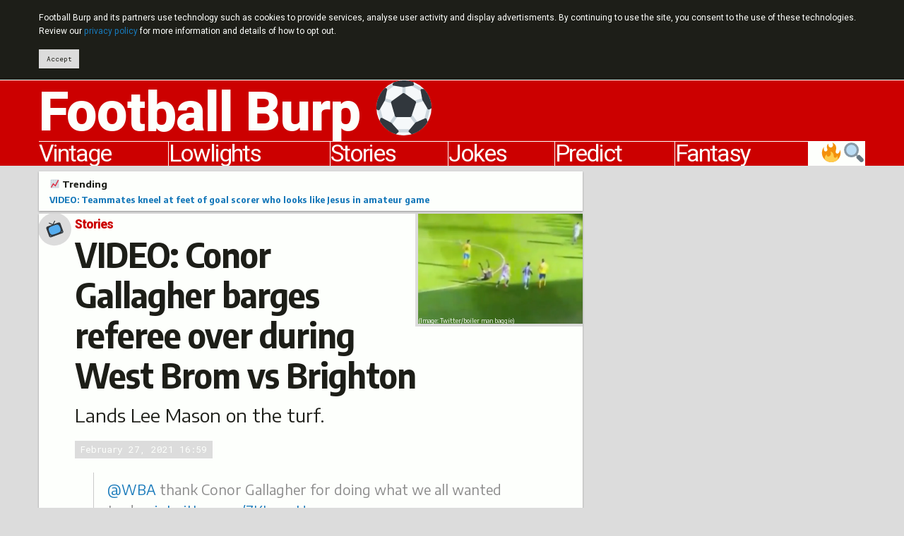

--- FILE ---
content_type: text/html; charset=UTF-8
request_url: https://footballburp.com/wp-admin/admin-ajax.php
body_size: -212
content:
{"post_id":98447,"counted":false,"storage":[],"type":"post"}

--- FILE ---
content_type: text/html; charset=utf-8
request_url: https://www.google.com/recaptcha/api2/aframe
body_size: 267
content:
<!DOCTYPE HTML><html><head><meta http-equiv="content-type" content="text/html; charset=UTF-8"></head><body><script nonce="zsABIudlbfTKIIdJCXU4jw">/** Anti-fraud and anti-abuse applications only. See google.com/recaptcha */ try{var clients={'sodar':'https://pagead2.googlesyndication.com/pagead/sodar?'};window.addEventListener("message",function(a){try{if(a.source===window.parent){var b=JSON.parse(a.data);var c=clients[b['id']];if(c){var d=document.createElement('img');d.src=c+b['params']+'&rc='+(localStorage.getItem("rc::a")?sessionStorage.getItem("rc::b"):"");window.document.body.appendChild(d);sessionStorage.setItem("rc::e",parseInt(sessionStorage.getItem("rc::e")||0)+1);localStorage.setItem("rc::h",'1768637306733');}}}catch(b){}});window.parent.postMessage("_grecaptcha_ready", "*");}catch(b){}</script></body></html>